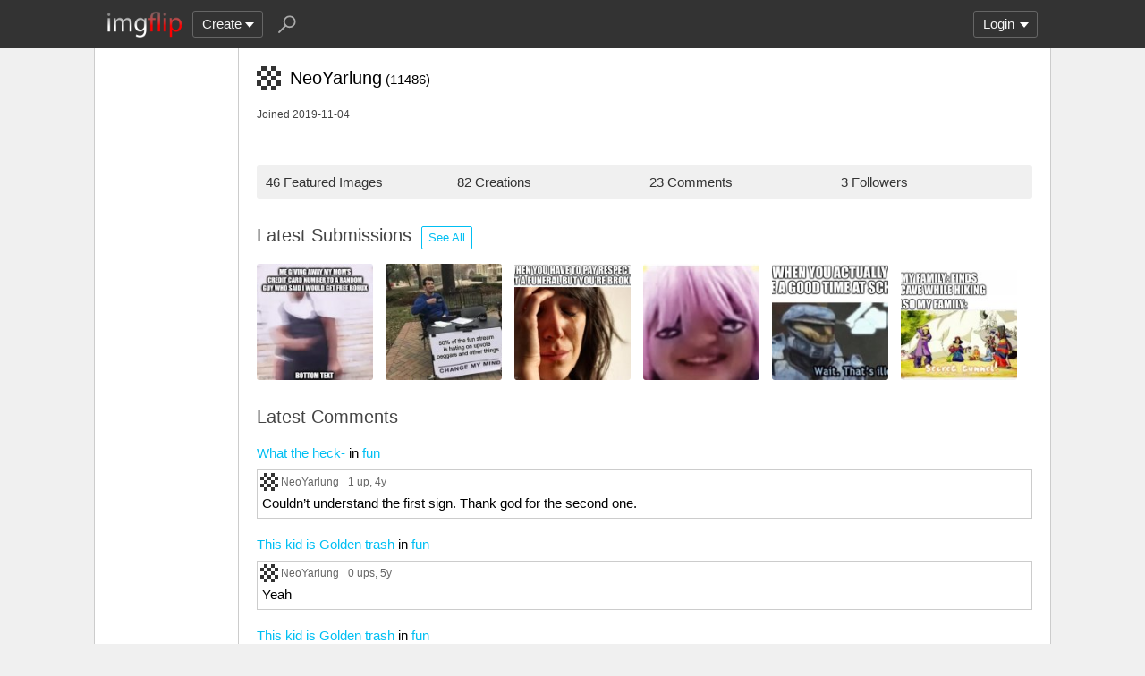

--- FILE ---
content_type: text/html; charset=utf-8
request_url: https://imgflip.com/user/NeoYarlung
body_size: 4150
content:
<!DOCTYPE html>

<head>

<meta http-equiv="Content-Type" content="text/html; charset=utf-8"/>
<meta name="viewport" content="width=device-width, initial-scale=1">

<script>
a=new XMLHttpRequest();
a.onload=function(){I=JSON.parse(this.responseText);if(window.initData)initData();};
a.open('get','/ajax_get_le_data',true);
a.send();
</script>

<script async src="https://www.googletagmanager.com/gtag/js?id=G-DCRTFFEBRL"></script>
<script>
	window.dataLayer = window.dataLayer || [];
	function gtag(){dataLayer.push(arguments);}
	gtag('js', new Date());
	gtag('config', 'G-DCRTFFEBRL');
	gtag('set', 'user_properties', {
		app_type: (typeof window.matchMedia !== 'undefined' && window.matchMedia('(display-mode: standalone)').matches) ? 'standalone' : 'web'
	});
	gtag('config', 'G-X8YQQMPY4Q', {send_page_view: false});
	window._pwGA4PageviewId = ''.concat(Date.now());
	gtag('event', 'ramp_js', {
		send_to: 'G-X8YQQMPY4Q',
		pageview_id: window._pwGA4PageviewId
	});
</script>
<script>
version=1431;
spriteNum=4984;
IMAGE_DOMAIN='//i.imgflip.com/';
mm=0;
</script>

<style>
.i-banner{width:320px;height:50px;display:block;margin:0 auto;overflow:hidden;}
@media(min-width:500px){.i-banner{width:468px;height:60px;}}
@media(min-width:760px){.i-banner{width:728px;height:90px;}}
</style>
<link rel="icon" href="/favicon.ico?b"/>
<link rel="icon" sizes="96x96" href="/imgflip-icon-96.png"/>
<link rel="icon" sizes="180x180" href="/apple-touch-icon.png?c"/>
<link rel="apple-touch-icon" href="/apple-touch-icon.png?c"/>
<meta name="apple-mobile-web-app-capable" content="yes">
<meta name="apple-mobile-web-app-status-bar-style" content="black">
<meta name="apple-mobile-web-app-title" content="Imgflip">
<meta name="theme-color" content="#333"/>
<link rel="manifest" href="/manifest.json">
<link rel='stylesheet' href='//s.imgflip.com/v1431/style.css' media='screen'/>
<title>NeoYarlung's Profile - Imgflip</title>
<meta name="description" content="User NeoYarlung on Imgflip. See their 46 featured images, 23 comments, and other activity."/>
<link rel='stylesheet' href='//s.imgflip.com/v1431/flip.css' media='screen'/><link rel='stylesheet' href='//s.imgflip.com/v1431/user_pages.css' media='screen'/>

</head>

<body class="fixed-header">
<script>
	var dm = document.cookie.match(/(^|;\s?)dm=([^;]+)/);
	dm = dm ? dm[2] : '';
	if (dm === '1' || (dm === '' && window.matchMedia && window.matchMedia('(prefers-color-scheme: dark)').matches)) {
		document.body.className += ' darkmode';
	}
</script>

<div id="panel-back">

	<div id="panel">
		<div id="nt-nots-mini" class="darkmode"></div>
		<a class="nav" href="/">
			<img id="logo" alt="Imgflip Logo" src="/imgflip_white_96.png">
			<img id="logo-icon" alt="Imgflip Logo Icon" src="/imgflip-icon-transparent-192.svg">
		</a>

		<div class="nav menu-wrap" id="nav-make">
			<div id="nav-make-inner" class="menu-btn nosel down-arrow">Create</div>
			<div id="make-list" class="menu">
				<a class="make-item" href="/memegenerator" title="Meme Generator">
					<svg width=30 height=30 class="make-icon make-icon-meme">
						<g transform="scale(.3)">
							<path d="M 20 0 l 30 50 l -50 -10 l 0 -40 z"/>
							<path d="M 60 0 l 40 0 l -50 50 z"/>
							<path d="M 100 60 l 0 40 l -20 0 l -30 -50 z"/>
							<path d="M 40 100 l -40 0 l 50 -50 z"/>
						</g>
					</svg>
					Make a Meme
				</a>
				<a class="make-item" href="/gif-maker" title="Animated GIF Maker (from video, youtube, images, etc.)">
					<svg class="make-icon make-icon-gif">
						<g transform="scale(.3)">
							<rect width=66 height=66 x=31 y=3 />
							<rect width=66 height=66 x=17 y=17 />
							<rect width=66 height=66 x=3 y=31 />
							<path d="M 24 50 l 25 14 l -25 14 z"/>
						</g>
					</svg>
					Make a GIF or Short Video
				</a>
				<a class="make-item" href="/memetemplates" title="Popular Blank Meme Templates">
					<div class="make-icon make-icon-meme-templates"></div>
					Meme Templates
				</a>
				<a class="make-item" href="/gif-templates" title="Popular Blank GIF Templates">
					<svg class="make-icon make-icon-gif-templates" viewBox="0 0 30 30">
						<g transform="scale(.3)">
							<path d="M 35 30 l 34 20 l -34 20 z"/>
						</g>
					</svg>
					GIF Templates
				</a>
			</div>
		</div>

		<div class="nav menu-wrap" id="u-menu-wrap">
			<div id="u-menu-btn" class="menu-btn nosel down-arrow">
				<span id="u-long"></span>
			</div>
			<div id="u-menu" class="menu"></div>
		</div>

		<div id="nt-count" class="display-none"></div>

		<svg width=30 height=30 id="panel-search-icon" class="s-icon" viewBox="0 0 100 100">
			<path d="M 20 80 l 25 -25"/>
			<circle r=20 cx=59 cy=41 />
		</svg>

		<div class="clear"></div>
	</div>

	<div id="panel-search-back" class="hidden">
		<div id="panel-search">
			<form class="s-form" action="/search" method="get">
				<input id="panel-search-input" name="q" type="text" placeholder="Search memes, gifs, tags, users" autocomplete="off" autocapitalize="off" autocorrect="off"/>
			</form>
			<button type="button" class="s-submit l but">
				<svg width=26 height=26 class="s-icon" viewBox="0 0 100 100">
					<path d="M 20 80 l 25 -25"/>
					<circle r=20 cx=59 cy=41 />
				</svg>
			</button>
		</div>
	</div>

	<div id="panel-offline-msg" class="display-none"></div>
</div>

<div id="page" class="clearfix">

	
<div id="user-panel">
	</div>

	<div id="user-page" class="clearfix">
		<div id="user-title">
			<div class="ico ico-custom ico-size-25"><div class="ico-pixel ico-color-0"></div><div class="ico-pixel ico-color-1"></div><div class="ico-pixel ico-color-0"></div><div class="ico-pixel ico-color-1"></div><div class="ico-pixel ico-color-0"></div><div class="ico-pixel ico-color-1"></div><div class="ico-pixel ico-color-0"></div><div class="ico-pixel ico-color-1"></div><div class="ico-pixel ico-color-0"></div><div class="ico-pixel ico-color-1"></div><div class="ico-pixel ico-color-0"></div><div class="ico-pixel ico-color-1"></div><div class="ico-pixel ico-color-0"></div><div class="ico-pixel ico-color-1"></div><div class="ico-pixel ico-color-0"></div><div class="ico-pixel ico-color-1"></div><div class="ico-pixel ico-color-0"></div><div class="ico-pixel ico-color-1"></div><div class="ico-pixel ico-color-0"></div><div class="ico-pixel ico-color-1"></div><div class="ico-pixel ico-color-0"></div><div class="ico-pixel ico-color-1"></div><div class="ico-pixel ico-color-0"></div><div class="ico-pixel ico-color-1"></div><div class="ico-pixel ico-color-0"></div></div><span id="user-title-text"><span class="u-username">NeoYarlung</span>
				<span id="user-points">(11486)</span>
			</span>
		</div>

						
		<div id="user-joined">Joined 2019-11-04</div>

		
		<div id="user-tagline"></div>

		<div class="user-stats">
			<div class="user-stat">46 Featured Images</div
			><div class="user-stat">82 Creations</div
			><div class="user-stat">23 Comments</div
						><div class="user-stat">3 Followers</div
					></div>

				<div class="user-imgs-wrap">
			<h2>Latest Submissions
				<a class="lb sml but user-see-all-btn" href="/all/user-images/NeoYarlung">See All</a>
							</h2>
			<div class="user-imgs">
			<a href='/gif/67h2s1'><img class='user-img' src='//i.imgflip.com/2/67h2s1.jpg'/></a><a href='/i/63kew6'><img class='user-img' src='//i.imgflip.com/2/63kew6.jpg'/></a><a href='/i/5zh6ln'><img class='user-img' src='//i.imgflip.com/2/5zh6ln.jpg'/></a><a href='/i/5vbvrb'><img class='user-img' src='//i.imgflip.com/2/5vbvrb.jpg'/></a><a href='/i/5kxcpl'><img class='user-img' src='//i.imgflip.com/2/5kxcpl.jpg'/></a><a href='/i/57m168'><img class='user-img' src='//i.imgflip.com/2/57m168.jpg'/></a>			</div>
		</div>
		
		
		
		
		<div id="user-comments">
			<h2>
				Latest Comments
							</h2>
			
			<div class='user-com'>
				<a href='/i/5z3ees#com16363593'>What the heck-</a> in <a href='/m/fun'>fun</a>
				<div id='com16363593' data-uid='2269322' class='com'><div class='c-vote'><button type='button' class='c-up -up l but'></button><button type='button' class='c-down -down l but'></button></div><div class='c-right'><button type='button' class='c-reply a'>reply</button><div class='c-title'><div class="ico ico-custom ico-size-25"><div class="ico-pixel ico-color-0"></div><div class="ico-pixel ico-color-1"></div><div class="ico-pixel ico-color-0"></div><div class="ico-pixel ico-color-1"></div><div class="ico-pixel ico-color-0"></div><div class="ico-pixel ico-color-1"></div><div class="ico-pixel ico-color-0"></div><div class="ico-pixel ico-color-1"></div><div class="ico-pixel ico-color-0"></div><div class="ico-pixel ico-color-1"></div><div class="ico-pixel ico-color-0"></div><div class="ico-pixel ico-color-1"></div><div class="ico-pixel ico-color-0"></div><div class="ico-pixel ico-color-1"></div><div class="ico-pixel ico-color-0"></div><div class="ico-pixel ico-color-1"></div><div class="ico-pixel ico-color-0"></div><div class="ico-pixel ico-color-1"></div><div class="ico-pixel ico-color-0"></div><div class="ico-pixel ico-color-1"></div><div class="ico-pixel ico-color-0"></div><div class="ico-pixel ico-color-1"></div><div class="ico-pixel ico-color-0"></div><div class="ico-pixel ico-color-1"></div><div class="ico-pixel ico-color-0"></div></div><a href='/user/NeoYarlung' class='u-username'>NeoYarlung</a></div><div class='c-stats'><span class='c-points'>1 up</span>, 4y</div><div class='c-text'><div class='c-textonly'>Couldn’t understand the first sign. Thank god for the second one.</div></div></div></div>
			</div>
			<div class='user-com'>
				<a href='/i/4mltdz#com7192951'>This kid is Golden trash</a> in <a href='/m/fun'>fun</a>
				<div id='com7192951' data-uid='2269322' class='com'><div class='c-vote'><button type='button' class='c-up -up l but'></button><button type='button' class='c-down -down l but'></button></div><div class='c-right'><button type='button' class='c-reply a'>reply</button><div class='c-title'><div class="ico ico-custom ico-size-25"><div class="ico-pixel ico-color-0"></div><div class="ico-pixel ico-color-1"></div><div class="ico-pixel ico-color-0"></div><div class="ico-pixel ico-color-1"></div><div class="ico-pixel ico-color-0"></div><div class="ico-pixel ico-color-1"></div><div class="ico-pixel ico-color-0"></div><div class="ico-pixel ico-color-1"></div><div class="ico-pixel ico-color-0"></div><div class="ico-pixel ico-color-1"></div><div class="ico-pixel ico-color-0"></div><div class="ico-pixel ico-color-1"></div><div class="ico-pixel ico-color-0"></div><div class="ico-pixel ico-color-1"></div><div class="ico-pixel ico-color-0"></div><div class="ico-pixel ico-color-1"></div><div class="ico-pixel ico-color-0"></div><div class="ico-pixel ico-color-1"></div><div class="ico-pixel ico-color-0"></div><div class="ico-pixel ico-color-1"></div><div class="ico-pixel ico-color-0"></div><div class="ico-pixel ico-color-1"></div><div class="ico-pixel ico-color-0"></div><div class="ico-pixel ico-color-1"></div><div class="ico-pixel ico-color-0"></div></div><a href='/user/NeoYarlung' class='u-username'>NeoYarlung</a></div><div class='c-stats'><span class='c-points'>0 ups</span>, 5y</div><div class='c-text'><div class='c-textonly'>Yeah</div></div></div></div>
			</div>
			<div class='user-com'>
				<a href='/i/4mltdz#com7188485'>This kid is Golden trash</a> in <a href='/m/fun'>fun</a>
				<div id='com7188485' data-uid='2269322' class='com'><div class='c-vote'><button type='button' class='c-up -up l but'></button><button type='button' class='c-down -down l but'></button></div><div class='c-right'><button type='button' class='c-reply a'>reply</button><div class='c-title'><div class="ico ico-custom ico-size-25"><div class="ico-pixel ico-color-0"></div><div class="ico-pixel ico-color-1"></div><div class="ico-pixel ico-color-0"></div><div class="ico-pixel ico-color-1"></div><div class="ico-pixel ico-color-0"></div><div class="ico-pixel ico-color-1"></div><div class="ico-pixel ico-color-0"></div><div class="ico-pixel ico-color-1"></div><div class="ico-pixel ico-color-0"></div><div class="ico-pixel ico-color-1"></div><div class="ico-pixel ico-color-0"></div><div class="ico-pixel ico-color-1"></div><div class="ico-pixel ico-color-0"></div><div class="ico-pixel ico-color-1"></div><div class="ico-pixel ico-color-0"></div><div class="ico-pixel ico-color-1"></div><div class="ico-pixel ico-color-0"></div><div class="ico-pixel ico-color-1"></div><div class="ico-pixel ico-color-0"></div><div class="ico-pixel ico-color-1"></div><div class="ico-pixel ico-color-0"></div><div class="ico-pixel ico-color-1"></div><div class="ico-pixel ico-color-0"></div><div class="ico-pixel ico-color-1"></div><div class="ico-pixel ico-color-0"></div></div><a href='/user/NeoYarlung' class='u-username'>NeoYarlung</a></div><div class='c-stats'><span class='c-points'>0 ups</span>, 5y</div><div class='c-text'><div class='c-textonly'>Top their garbage</div></div></div></div>
			</div>
			<div class='user-com'>
				<a href='/i/4lck7k#com6904478'>Wheeze</a> in <a href='/m/fun'>fun</a>
				<div id='com6904478' data-uid='2269322' class='com'><div class='c-vote'><button type='button' class='c-up -up l but'></button><button type='button' class='c-down -down l but'></button></div><div class='c-right'><button type='button' class='c-reply a'>reply</button><div class='c-title'><div class="ico ico-custom ico-size-25"><div class="ico-pixel ico-color-0"></div><div class="ico-pixel ico-color-1"></div><div class="ico-pixel ico-color-0"></div><div class="ico-pixel ico-color-1"></div><div class="ico-pixel ico-color-0"></div><div class="ico-pixel ico-color-1"></div><div class="ico-pixel ico-color-0"></div><div class="ico-pixel ico-color-1"></div><div class="ico-pixel ico-color-0"></div><div class="ico-pixel ico-color-1"></div><div class="ico-pixel ico-color-0"></div><div class="ico-pixel ico-color-1"></div><div class="ico-pixel ico-color-0"></div><div class="ico-pixel ico-color-1"></div><div class="ico-pixel ico-color-0"></div><div class="ico-pixel ico-color-1"></div><div class="ico-pixel ico-color-0"></div><div class="ico-pixel ico-color-1"></div><div class="ico-pixel ico-color-0"></div><div class="ico-pixel ico-color-1"></div><div class="ico-pixel ico-color-0"></div><div class="ico-pixel ico-color-1"></div><div class="ico-pixel ico-color-0"></div><div class="ico-pixel ico-color-1"></div><div class="ico-pixel ico-color-0"></div></div><a href='/user/NeoYarlung' title='Image Owner' class='c-img-owner u-username'>NeoYarlung</a></div><div class='c-stats'><span class='c-points'>0 ups</span>, 5y</div><div class='c-text'><div class='c-textonly'>Just adding comments to feel special</div></div></div></div>
			</div>
			<div class='user-com'>
				<a href='/i/4lck7k#com6904467'>Wheeze</a> in <a href='/m/fun'>fun</a>
				<div id='com6904467' data-uid='2269322' class='com'><div class='c-vote'><button type='button' class='c-up -up l but'></button><button type='button' class='c-down -down l but'></button></div><div class='c-right'><button type='button' class='c-reply a'>reply</button><div class='c-title'><div class="ico ico-custom ico-size-25"><div class="ico-pixel ico-color-0"></div><div class="ico-pixel ico-color-1"></div><div class="ico-pixel ico-color-0"></div><div class="ico-pixel ico-color-1"></div><div class="ico-pixel ico-color-0"></div><div class="ico-pixel ico-color-1"></div><div class="ico-pixel ico-color-0"></div><div class="ico-pixel ico-color-1"></div><div class="ico-pixel ico-color-0"></div><div class="ico-pixel ico-color-1"></div><div class="ico-pixel ico-color-0"></div><div class="ico-pixel ico-color-1"></div><div class="ico-pixel ico-color-0"></div><div class="ico-pixel ico-color-1"></div><div class="ico-pixel ico-color-0"></div><div class="ico-pixel ico-color-1"></div><div class="ico-pixel ico-color-0"></div><div class="ico-pixel ico-color-1"></div><div class="ico-pixel ico-color-0"></div><div class="ico-pixel ico-color-1"></div><div class="ico-pixel ico-color-0"></div><div class="ico-pixel ico-color-1"></div><div class="ico-pixel ico-color-0"></div><div class="ico-pixel ico-color-1"></div><div class="ico-pixel ico-color-0"></div></div><a href='/user/NeoYarlung' title='Image Owner' class='c-img-owner u-username'>NeoYarlung</a></div><div class='c-stats'><span class='c-points'>0 ups</span>, 5y</div><div class='c-text'><div class='c-textonly'>.</div></div></div></div>
			</div>		</div>
	</div>
</div>

<div id="footer">
	<div id="footer-nav">
		<a href="/pro?from=footer">Imgflip Pro</a>
		<a href="/gif-maker">GIF Maker</a>
		<a href="/memegenerator">Meme Generator</a>
		<a href="/memetemplates">Blank Meme Templates</a>
		<a href="/gif-templates">GIF Templates</a>
		<a href="/chart-maker">Chart Maker</a>
		<a href="/demotivational-maker">Demotivational Maker</a>
		<a href="/image-resizer">Image Resizer</a>
		<a href="/about">About</a>
		<a href="/privacy">Privacy</a>
		<a href="/terms">Terms</a>
		<a href="/api">API</a>
		<a href="/slack">Slack App</a>
		<a href="/request_removal">Request Image Removal</a>
		<span id="do-not-sell-btn" class="qc-ccpa-persistent-link"></span>
	</div>
	<div id="findUs">
		<a id="on-fb" href="https://www.facebook.com/imgflip">Facebook</a>
		<a id="on-tw" href="https://twitter.com/imgflip">Twitter</a>
		<a id="on-android" href="https://play.google.com/store/apps/details?id=com.imgflip.twa">Android App</a>
		<a id="on-chrome" href="https://chrome.google.com/webstore/detail/imgflip-quick-create/ipdbhnffahpohpdkcelabahpmlheidff">Chrome Extension</a>
	</div>
	<div id="footline">
		Empowering creativity on teh interwebz
		<br/>Imgflip LLC 2026		<br/><a id="hiring-link" href="/careers">Are you a web developer?</a>
	</div>

	</div>

<script src="https://s.imgflip.com/jq.js"></script>

<script crossorigin='anonymous' src='//s.imgflip.com/v1431/common.js'></script>
<script>
	$d.on('click', '.more-toggle', function() {
		var $btn = $(this);
		var moreText = $btn.data('text');
		$btn.parent().find(moreText ? '.more-shown' : '.more-hidden').toggleClass('more-shown', !moreText).toggleClass('more-hidden', moreText);
		$btn.data('text', moreText ? '' : $btn.text());
		$btn.text(moreText || 'Show Less');
	});
	$d.on('click', '.user-follow-btn,.user-unfollow-btn', function() {
		var $btn = $(this);
		var isFollow = $btn.hasClass('user-follow-btn');
		$btn.addClass('disabled');
		$.ajax({
			url: '/ajax_follow_user',
			type: 'post',
			dataType: 'json',
			data: {uid: 2269322, follow: isFollow ? 1 : 0},
			success: function(result) {
				if (result.error) {
					error_dialog(result.error);
				} else {
					$btn.siblings('.user-follow-btn,.user-unfollow-btn').removeClass('display-none');
					$btn.addClass('display-none');
				}
			},
			complete: function() {
				$btn.removeClass('disabled');
			}
		});
	});
	$d.on('click', '.user-block-btn,.user-unblock-btn', function() {
		var $btn = $(this);
		var isBlock = $btn.hasClass('user-block-btn');
		$btn.addClass('disabled');
		$.ajax({
			url: '/ajax_block_user',
			type: 'post',
			dataType: 'json',
			data: {uid: 2269322, block: isBlock ? 1 : 0},
			success: function(result) {
				if (result.error) {
					error_dialog(result.error);
				} else {
					$btn.siblings('.user-block-btn,.user-unblock-btn').removeClass('display-none');
					$btn.addClass('display-none');
					if (isBlock) {
						DLG('User Blocked', 'You will no longer see this user\'s submissions or receive notifications' +
							' from them, and their comments will be hidden by default');
					} else {
						MSG('User Unblocked', 'green');
					}
				}
			},
			complete: function() {
				$btn.removeClass('disabled');
			}
		});
	});
</script>

<script defer src="https://static.cloudflareinsights.com/beacon.min.js/vcd15cbe7772f49c399c6a5babf22c1241717689176015" integrity="sha512-ZpsOmlRQV6y907TI0dKBHq9Md29nnaEIPlkf84rnaERnq6zvWvPUqr2ft8M1aS28oN72PdrCzSjY4U6VaAw1EQ==" data-cf-beacon='{"rayId":"9c7705207e2d983d","version":"2025.9.1","serverTiming":{"name":{"cfExtPri":true,"cfEdge":true,"cfOrigin":true,"cfL4":true,"cfSpeedBrain":true,"cfCacheStatus":true}},"token":"536a0d68222b4b1eb170795691f8cec4","b":1}' crossorigin="anonymous"></script>
</body>

--- FILE ---
content_type: text/css
request_url: https://s.imgflip.com/v1431/style.css
body_size: 12356
content:

/*
 Standard colors:
  - background: #fff
  - borders: #ccc
  - hover link background: #eee
  - shapes: #aaa
  - text color: #000 (often varies to 333/444, normalize?)

 Darkmode colors:
  - background: #333
  - borders: #666
  - hover link background: #222
  - shapes: #777
  - text color: #ccc
 */

/**BASIC HTML**/
body {
	width: 100%;
	margin: 0;
	padding: 0;
	color: #000;
	font: 15px helvetica, arial;
	background: #f0f0f0;
	position: relative;
	-webkit-tap-highlight-color: rgba(0, 0, 0, 0);
}
body.fixed-header {
	padding-top: 54px;
}
body.darkmode {
	background: #111;
	color: #ccc;
}
h1 {
	font: 300 1.6em helvetica, arial;
	text-align: left;
	margin: 0;
	padding: 30px 0 10px;
}
h2 {
	font-size: 1.3em;
	font-weight: 300;
	text-align: left;
	margin: .5em 0;
	color: #444;
}
.darkmode h2 {
	color: #ccc;
}
h3 {
	font-size: 1.3em;
	font-weight: 300;
	text-align: center;
	margin: .5em 0;
}
h4 {
	font-size: 1.3em;
	font-weight: 300;
	text-align: center;
	margin: 20px 0;
}
a {
	color: #00bff3;
	text-decoration: none;
	outline: none;
}
a:hover {
	text-decoration: underline;
}
a:focus-visible,
.a:focus-visible {
	box-shadow: 0 0 0 2px rgba(0, 191, 243, 0.3);
}
p {
	margin: .5em 0;
}
small {
	font-size: .7em;
}
input, textarea {
	font: 16px helvetica, arial;
	margin: 0;
	border-radius: 0;
	box-sizing: border-box;
	-moz-box-sizing: border-box;
	-webkit-box-sizing: border-box;
}
textarea {
	height: 0;
	min-height: 3em;
	width: 400px;
	max-width: 100%;
	border: 1px solid #ccc;
	background: #fff;
	padding: 4px 8px;
	overflow: hidden;
	-webkit-appearance: none; /* prevent inset shadow */
}
input:-moz-placeholder, textarea:-moz-placeholder {
	color: #999;
}
input[type="text"],
input[type="search"],
input[type="password"],
input[type="number"],
input[type="url"],
input[type="email"] {
	width: 210px;
	max-width: 100%;
	height: 32px;
	line-height: 22px;
	padding: 4px 8px;
	border: 1px solid #ccc;
	background: #fff;
	color: #000;
	-webkit-appearance: none; /* prevent ios safari from forcing inset shadow and border-radius */
}
.darkmode textarea,
.darkmode input[type="text"],
.darkmode input[type="search"],
.darkmode input[type="password"],
.darkmode input[type="number"],
.darkmode input[type="url"],
.darkmode input[type="email"] {
	border-color: #666;
	background: #222;
	color: #fff; /* make it pop a bit compared to default light page text so it's obviously editable */
}
input[type="submit"] {
	-webkit-appearance: none; /* prevent ios safari from forcing gradient, shadow, border-radius */
}
input[type="text"]:focus,
input[type="search"]:focus,
input[type="password"]:focus,
input[type="number"]:focus,
input[type="url"]:focus,
input[type="email"]:focus,
textarea:focus {
	outline: none;
	border-color: #00bff3;
}
input[type="text"]:disabled,
input[type="search"]:disabled,
input[type="password"]:disabled,
input[type="number"]:disabled,
input[type="url"]:disabled,
input[type="email"]:disabled,
textarea:disabled {
	opacity: 0.5;
}
img {
	border: none;
}
li {
	margin-left: 10px;
}
iframe {
	border: none;
}
/* remove default browser button styles */
button {
	font: inherit;
	color: inherit;
	border: none;
	padding: 0;
	margin: 0;
	background: none;
	cursor: pointer;
}
button:focus {
	outline: none;
}

/**GLOBAL STUFF**/
.select {
	display: inline-block;
	vertical-align: middle;
	position: relative;
	height: 30px;
	line-height: 30px;
	min-width: 44px; /* make sure at least 10px of text is displayed always, since padding accounts for 34px */
	background: #fff;
	border: 1px solid #ccc;
	border-radius: 3px;
	overflow: hidden;
}
.darkmode .select {
	border-color: #666;
	background: #333;
}
.select:hover {
	border-color: #999;
}
.select:focus-within {
	border-color: #00bff3;
}
.select:after {
	position: absolute;
	content: ' ';
	width: 0;
	height: 0;
	top: 50%;
	margin-top: -2px; /* 1 pixel below vertically centered because it looks cleaner */
	right: 9px;
	border: solid transparent;
	border-width: 6px 5px;
	border-top-color: #333;
	pointer-events: none;
}
.darkmode .select:after {
	border-top-color: #ccc;
}
.select select {
	font-size: 13px;
	line-height: 30px;
	box-shadow: none;
	border: none;
	border-radius: 0;
	background: transparent;
	color: #333;
	height: 100%;
	width: 100%;
	cursor: pointer;
	outline: none;
	padding: 0 24px 0 10px;
	vertical-align: top;
	-moz-appearance: none;
	-webkit-appearance: none;
}
.darkmode .select select {
	color: #ccc;
}
/* Disable ugly ass outline on firefox */
.select select:-moz-focusring {
	color: transparent;
	text-shadow: 0 0 0 #000;
}
/* Disable default arrow on IE 11+ */
.select select::-ms-expand {
	display: none;
}
.select.sml {
	height: 24px;
	line-height: 24px;
	border-radius: 2px;
}
.select.sml select {
	line-height: 24px;
}

.down-arrow {
	position: relative;
	padding-right: 23px;
}
.down-arrow:after {
	position: absolute;
	content: ' ';
	width: 0;
	height: 0;
	top: 50%;
	margin-top: -2px; /* 1 pixel below vertically centered because it looks cleaner */
	right: 9px;
	border: solid transparent;
	border-width: 6px 5px;
	border-top-color: #333;
	pointer-events: none;
}
.darkmode .down-arrow:after {
	border-top-color: #ccc;
}

.a {
	color: #00bff3;
	cursor: pointer;
}
.a:hover {
	text-decoration: underline;
}
.a.down-arrow:after {
	border-top-color: #00bff3;
}
.file-input {
	position: absolute;
	right: 0;
	top: 0;
	font-family: helvetica, arial;
	font-size: 118px;
	margin: 0;
	padding: 0;
	cursor: pointer;
	opacity: 0;
}
.file-button {
	position: relative;
	overflow: hidden;
	direction: ltr;
}
.file-button.but:focus-within {
	border-color: #00bff3;
}
.feedback-wrap {
	padding: 20px;
	width: 600px;
	max-width: 100%;
	box-sizing: border-box;
	-moz-box-sizing: border-box;
	-webkit-box-sizing: border-box;
}
.feedback-title {
	font-size: 20px;
}
.feedback-intro {
	margin: 20px 0;
}
.feedback-text {
	display: block;
	width: 100%;
	margin-bottom: 20px;
}
.nosel {
	user-select: none;
	-webkit-user-select: none;
	-moz-user-select: none;
	-ms-user-select: none;
}
.ibox, .login-box {
	background: #fff;
	border: 1px solid #ccc;
	padding: 19px;
	border-radius: 3px;
}
.darkmode .ibox,
.darkmode .login-box {
	border-color: #666;
	background: #333;
}
.shadow {
	box-shadow: 0 0 3px #ccc;
}
.darkmode .shadow {
	box-shadow: 0 0 3px #666;
}
.tip {
	display: none;
	position: fixed;
	width: 280px;
	z-index: 99;
	font-size: 14px;
	line-height: 20px;
	padding: 5px 10px;
	border: 1px solid #ccc;
	background: #fff;
	border-radius: 3px;
	box-shadow: 0 0 3px #ccc;
}
.darkmode .tip {
	border-color: #666;
	background: #333;
	box-shadow: 0 0 3px #666;
}
.clearfix:after, .c-text:after {
	visibility: hidden;
	display: block;
	content: "";
	clear: both;
	height: 0;
}
div.clear {
	clear: both;
	margin: 0;
	padding: 0;
	height: 0;
	line-height: 0;
	font-size: 0;
}
#page {
	width: 1070px;
	min-height: 600px;
	max-width: 100%;
	padding: 0 5px;
	margin: 0 auto;
	box-sizing: border-box;
	-webkit-box-sizing: border-box;
	-moz-box-sizing: border-box;
}
.fl {
	float: left;
}
.fr {
	float: right;
}
.rsaquo {
	font-size: 1.3em;
}
.c-text img:hover, .magnify:hover {
	cursor: pointer;
	cursor: zoom-in;
	cursor: -webkit-zoom-in;
}
.force-show {
	display: block !important;
}
.display-none {
	display: none !important;
}
@media (min-width: 900px) {
	.mobile-only {
		display: none;
	}
}
/* verdana better differentiates lowercase l and capital I */
.u-username {
	font-size: 0.9em;
	font-family: verdana, helvetica, arial;
}
.x-svg {
	width: 100%;
	height: 100%;
	cursor: pointer;
}
.x-svg path {
	stroke: #aaa;
	stroke-width: 1;
	stroke-linecap: round;
	fill: none;
}
.darkmode .x-svg path {
	stroke: #777;
}
svg.x-svg:hover path {
	stroke: #f44;
}
.sparkle-svg {
	width: 14px;
	height: 14px;
	margin-right: 3px;
	fill: #00bff3;
}
.dot-sep {
	display: inline;
	color: #ccc;
}
.darkmode .dot-sep {
	color: #666;
}

.check-wrap {
	display: inline-block;
	padding: 3px 0 3px 23px;
	line-height: 24px;
	cursor: pointer;
	color: #333;
	user-select: none;
	white-space: nowrap; /* otherwise safari bug adds extra newline inside inline blocks. overridden in .check-text */
	position: relative;
	-webkit-user-select: none;
	-moz-user-select: none;
	-ms-user-select: none;
}
.darkmode .check-wrap {
	color: #ccc;
}
.check-wrap.disabled {
	opacity: 0.5;
	pointer-events: none;
}
.check-wrap > svg {
	position: absolute;
	top: 6px;
	left: 0;
	width: 16px;
	height: 16px;
	border: 1px solid #ccc;
	background: #fff;
}
.check-wrap.radio:before {
	content: '';
	position: absolute;
	left: 0;
	top: 5px;
	width: 16px;
	height: 16px;
	border-radius: 10px;
	border: 1px solid #ccc;
	background: #fff;
}
.darkmode .check-wrap > svg,
.darkmode .check-wrap.radio:before {
	border-color: #666;
	background: #222;
}
.check-wrap:focus-visible > svg,
.check-wrap.radio:focus-visible:before {
	box-shadow: 0 0 0 2px rgba(0, 191, 243, 0.3);
}
.check-wrap > svg path {
	stroke: none;
	stroke-linecap: round;
	stroke-linejoin: round;
	fill: none;
}
.check-wrap.checked > svg path {
	stroke: #999;
}
.check-red.checked {
	color: #f44;
}
.check-red.checked > svg path {
	stroke: #f44;
}
.check-red.checked > svg {
	border-color: #f44;
}
.check-wrap.radio.checked:after {
	content: '';
	position: absolute;
	left: 3px;
	top: 8px;
	width: 12px;
	height: 12px;
	border-radius: 6px;
	background: #999;
}
.check-text {
	display: inline-block;
	white-space: normal;
	text-align: left; /* override button default */
}

.toggle {
	display: inline-flex;
	border: 1px solid #666;
	border-radius: 20px;
	padding: 2px;
	height: 32px;
	box-sizing: border-box;
	background: #222;
}
.toggle-opt {
	padding: 4px 8px;
	font-size: 0.8em;
	border-radius: 20px;
	flex-basis: 50%;
}
.toggle-opt.selected {
	background: #666;
}
.toggle-opt svg {
	width: 16px;
	height: 16px;
	fill: currentColor;
}

.form-label {
	margin: 15px 0 5px;
}
.form-btns {
	display: flex;
	margin: 20px 0 0;
}
.form-btns.full-width .but {
	width: 100%;
}
.form-btns.space-between {
	justify-content: space-between;
}
.form-subtitle {
	font-size: 0.8em;
	color: #666;
	margin: 3px 0;
}
.darkmode .form-subtitle {
	color: #999;
}

.survey-ask {
	text-align: center;
	margin: 30px 0;
}
.survey-popup {
	max-width: 320px;
	padding: 20px;
}
.survey-popup .radio {
	width: 100%;
	text-align: left;
}

.admin-table {
	border-collapse: collapse;
	background: #fff;
}
.darkmode .admin-table {
	background: #333;
}
.admin-table th {
	text-align: left;
	border-bottom: 1px solid #ccc;
	font-weight: 300;
}
.admin-table.sortable th {
	cursor: pointer;
}
.darkmode .admin-table th {
	border-color: #666;
}
.admin-table th, .admin-table td {
	padding: 5px 10px 5px 5px;
}
.admin-table tr:nth-child(even) td {
	background: #f2f2f2;
}
.darkmode .admin-table tr:nth-child(even) td {
	background: #222;
}

.ad {
	overflow: hidden; /* in case adsense is bad and puts the wrong sized ad in the slot */
}
.banner-ad {
	text-align: center;
	overflow: hidden;
	min-height: 50px;
	max-height: 90px; /* ensure synced with adCode() function sizes */
	position: relative;
	z-index: 1; /* prevent ad from being on top of menus and things */
}
@media (min-width: 728px) {
	.banner-ad {
		height: 90px; /* avoid page jumping if screen is big enough for 728x90 ads */
	}
}


/*** Paused GIFs with play button! ***/

.pause-gif {
	position: relative;
	cursor: pointer;
}
.pause-wrap {
	position: relative;
}
.pause-gif a:after, .pause-gif .pause-wrap:after {
	position: absolute;
	content: ' ';
	top: 50%;
	left: 50%;
	margin-left: -8px;
	margin-top: -16px;
	border: 16px solid transparent;
	border-left-color: #00bff3;
	border-left-width: 24px;
	z-index: 1;
	pointer-events: none; /* required to allow user tap to trigger video.play() */
}
.pause-gif a:before, .pause-gif .pause-wrap:before {
	position: absolute;
	content: ' ';
	top: 50%;
	left: 50%;
	margin-left: -30px;
	margin-top: -30px;
	width: 60px;
	height: 60px;
	background: #333;
	border-radius: 30px;
	z-index: 1;
	pointer-events: none; /* required to allow user tap to trigger video.play() */
}
.darkmode .pause-gif a:before,
.darkmode .pause-gif .pause-wrap:before {
	border: 1px solid #00bff3;
	box-sizing: border-box;
}
.pause-gif img, .pause-gif video {
	opacity: 0.5;
}


/*** PANEL ***/

#panel {
	position: relative;
	max-width: 1060px;
	margin: 0 auto;
	color: #f5f5f5;
}
#panel-back {
	position: relative;
	z-index: 9;
	width: 100%;
	background: #333;
}
.fixed-header #panel-back {
	position: fixed;
	top: 0;
	left: 0;
}
.darkmode #panel-back {
	border-bottom: 1px solid #666;
}
#panel-offline-msg {
	background: #fff7f0;
	border-bottom: 1px solid #f70;
	padding: 5px;
	font-size: 13px;
	text-align: center;
	color: #000;
}
#panel-search-icon {
	margin: 12px 0 12px 5px;
	float: left;
	cursor: pointer;
}
.s-icon path {
	stroke-width: 6;
	stroke: #aaa;
	stroke-linecap: round;
}
.s-icon circle {
	stroke-width: 6;
	stroke: #aaa;
	fill: transparent;
}
#panel-search-icon:hover path, #panel-search-icon:hover circle {
	stroke: #f5f5f5; /* must be same as #panel text color */
}
#panel-search-back {
	border-bottom: 1px solid #ccc;
	background: #fff;
}
.darkmode #panel-search-back {
	border: none;
	background: #333;
}
#panel-search-back.hidden {
	display: none;
}
#panel-search {
	max-width: 1040px;
	margin: 0 auto;
	position: relative;
	padding: 0 10px;
}
#panel-search-input {
	border-radius: 3px;
	height: 32px;
	padding: 5px 100px 5px 10px;
	margin: 15px 0;
	width: 100%;
}
.s-submit.but {
	border-radius: 0 3px 3px 0;
}
.s-submit .s-icon {
	margin: 2px 0;
}
#panel-search .s-submit {
	position: absolute;
	top: 15px;
	right: 10px;
	width: 90px;
}
.nav {
	position: relative;
	float: left;
	height: 54px;
	cursor: pointer;
}
.nav:hover {
	text-decoration: none;
}
#panel .menu {
	display: none;
	position: absolute;
	top: 100%;
	background: #333;
	border: 1px solid #666;
	z-index: 2;
}
#nav-make-inner {
	height: 28px;
	line-height: 28px;
	margin: 12px 7px 12px 0;
	padding: 0 23px 0 10px;
	border: 1px solid #666;
	border-radius: 3px;
}
#nav-make:hover #nav-make-inner {
	border-color: #999;
}
#make-list {
	left: 50%;
	width: 250px;
	margin-left: -125px;
	padding: 5px 0;
}
.make-item {
	display: block;
	height: 40px;
	color: #f5f5f5;
	line-height: 40px;
}
.make-item:hover {
	color: #00bff3;
	text-decoration: none;
}
.make-icon {
	float: left;
	width: 30px;
	height: 30px;
}
.make-icon-meme {
	background: #999;
	fill: #666;
}
.make-item:hover .make-icon-meme, .make-icon-meme.on {
	background: #ff0;
	fill: #f80;
}
.make-icon-gif rect {
	fill: #666;
	stroke-width: 3;
	stroke: #999;
}
.make-icon-gif path {
	fill: #999;
}
.make-item:hover .make-icon-gif rect,
.make-icon-gif.on rect {
	fill: #f80;
	stroke: #fff;
}
.darkmode .make-item:hover .make-icon-gif rect,
.darkmode .make-icon-gif.on rect {
	stroke: #333;
}
.make-item:hover .make-icon-gif path,
.make-icon-gif.on path {
	fill: #fff;
}
.darkmode .make-item:hover .make-icon-gif path,
.darkmode .make-icon-gif.on path {
	fill: #333;
}
.make-icon-pie circle:first-child {
	fill: #999;
	stroke: none;
}
.make-icon-pie circle:last-child {
	fill: none;
	stroke: #666;
	stroke-width: 46;
	stroke-dasharray: 25, 135; /* safari breaks if we handle the 90 degree rotation here, so it's done in the <svg> */
}
.make-item:hover .make-icon-pie circle:first-child,
.make-icon-pie.on circle:first-child {
	fill: #f80;
}
.make-item:hover .make-icon-pie circle:last-child,
.make-icon-pie.on circle:last-child {
	stroke: #33f;
}
.make-icon-meme-templates,
.make-icon-gif-templates {
	border: 5px dotted #666;
	width: 20px;
	height: 20px;
}
.make-item:hover .make-icon-meme-templates,
.make-item:hover .make-icon-gif-templates {
	border-color: #00bff3;
}
.make-icon-gif-templates path {
	fill: #666;
}
.make-item:hover .make-icon-gif-templates path {
	fill: #00bff3;
}
#nav-make .make-icon {
	margin: 5px 10px;
}
.rand-arrows .line {
	fill: none;
	stroke: #aaa;
	stroke-width: 8;
	stroke-linejoin: round;
}
.rand-arrows .arrow {
	fill: #aaa;
	stroke: none;
}
#logo {
	width: 90px;
	height: 36px;
	margin: 8px 5px;
	padding: 1px 5px 1px 0;
}
#logo-icon {
	display: none;
	width: 30px;
	height: 30px;
	margin: 12px 10px;
}
#pro-logo {
	position: absolute;
	bottom: 6px;
	left: 59px;
	font-size: 11px;
	color: #00bff3;
	font-weight: 300;
}
.menu-btn.down-arrow:after {
	border-top-color: #fff;
}
#u-menu-wrap {
	float: right;
	-webkit-tap-highlight-color: rgba(0, 0, 0, 0);
}
#u-menu-wrap:hover #u-menu-btn {
	border-color: #999;
	z-index: 2;
}
#u-menu {
	right: 0;
	width: 100%;
	min-width: 150px;
	box-sizing: border-box;
	-moz-box-sizing: border-box;
	-webkit-box-sizing: border-box;
}
#u-menu a {
	display: block;
	height: 32px;
	line-height: 32px;
	padding: 0 10px;
	margin: 0;
	color: #f5f5f5;
	white-space: nowrap;
}
#u-menu a:hover {
	background: #666;
	text-decoration: none;
}
#u-menu-btn {
	float: left;
	height: 28px;
	line-height: 28px;
	margin: 12px 10px 12px 0;
	padding: 0 25px 0 10px;
	border: 1px solid #666;
	border-radius: 3px;
	position: relative;
	display: inline-flex;
	align-items: center;
}
.logged-in #u-menu-btn {
	border-radius: 0 3px 3px 0;
}
#u-menu-btn .ico {
	display: inline-block;
	margin-left: -3px;
	width: 16px;
	height: 16px;
}
#u-long {
	white-space: nowrap;
}
.ico + #u-long {
	margin-left: 5px;
}
a#menu-install-btn {
	display: none;
}
#menu-pts {
	float: right;
	margin-left: 5px;
	font-size: 0.7em;
}
.install-event-fired #menu-install-btn {
	display: block;
}
.install-event-fired #u-menu {
	min-width: 162px;
}
.menu-toggle-dark {
	display: flex;
	margin: 2px 8px;
	height: 30px;
}
#nt-count {
	float: right;
	min-width: 18px;
	height: 28px;
	font-size: 14px;
	line-height: 28px;
	color: #999;
	cursor: pointer;
	text-align: center;
	padding: 0 5px;
	margin: 12px -1px 12px 0;
	border: 1px solid #666;
	border-radius: 3px 0 0 3px;
	position: relative;
}
#nt-count:hover {
	border-color: #999;
	z-index: 2;
}
#nt-count.has-nots {
	color: #f70;
	border-color: #f70;
}
#u-msgs-btn {
	float: right;
	margin: 12px 9px 12px -10px;
}
#u-msgs-btn svg {
	float: right;
	width: 20px;
	height: 20px;
	fill: none;
	stroke: #aaa;
	stroke-width: 10;
	stroke-linejoin: round;
	padding: 5px;
}
#u-msgs-btn svg:hover {
	stroke: #f5f5f5;
}
#u-msgs-btn.has-unread svg {
	stroke: #f70;
}
#u-anon {
	display: none;
}

/*** Header for pages with title (used on generators, templates) ***/
.head {
	padding: 10px 0 0;
	margin: 0 0 10px;
	min-height: 100px;
}
.head h1 {
	font-size: 25px;
	padding: 0;
	margin: 0 0 10px;
	padding-top: 10px;
	word-wrap: break-word;
}
.head h2 {
	font-size: 14px;
}
.head .ad {
	width: 728px;
	height: 90px;
	max-height: 90px !important;
	margin: 10px 0 0 10px;
	float: right;
	text-align: center;
	position: relative;
	z-index: 1; /* enforce z-index:1 so ads cannot go above this and hover on top of menus */
}

/*** Core Button Stylez ***/

.but {
	height: 32px;
	font: 16px/30px helvetica, arial;
	display: inline-flex;
	justify-content: center;
	align-items: center;
	text-align: center; /* for divs within buttons */
	cursor: pointer;
	padding: 0 10px;
	text-decoration: none;
	border-radius: 3px;
	box-sizing: border-box;
	-moz-box-sizing: border-box;
	-webkit-box-sizing: border-box;
	user-select: none;
	-webkit-user-select: none;
	-moz-user-select: none;
	-ms-user-select: none;
}
.but:hover {
	text-decoration: none;
	box-shadow: -1px 1px 1px rgba(0, 0, 0, .2);
	z-index: 2;
}
.but:focus-visible {
	position: relative;
	z-index: 2;
	box-shadow: 0 0 0 2px rgba(0, 191, 243, 0.3);
}
.darkmode .but:hover {
	box-shadow: none;
}
.but:active {
	box-shadow: none;
}
.but.disabled {
	pointer-events: none;
	opacity: 0.5;
}
.but.lrg {
	height: 36px;
	line-height: 34px;
	border-radius: 4px;
}
.but.sml {
	font-size: 13px;
	height: 26px;
	line-height: 24px;
	padding: 0 7px;
	border-radius: 2px;
}
.but.down-arrow {
	padding-right: 23px;
}
.but.sml.down-arrow {
	padding-right: 21px;
}
.but.sml.down-arrow:after {
	right: 7px;
}
.but.y {
	color: #222;
	border: 1px solid #ddcc22;
	background: #f7c800;
	background: -webkit-gradient(linear, left top, left bottom, from(#ffe752), to(#f7c800));
	background: -moz-linear-gradient(top, #ffe752, #f7c800);
	background: linear-gradient(to bottom, #ffe752, #f7c800);
}
.but.y:hover {
	border-color: #ccbc00;
}
.but.b {
	color: #fff;
	border: 1px solid #00bff3;
	background: #00bff3;
}
.but.b:hover {
	border-color: #00a5dd;
}
.but.lb {
	color: #00bff3;
	border: 1px solid #00bff3;
	background: #fff;
}
.darkmode .but.lb {
	background: #333;
}
.but.r {
	color: #fff;
	border: 1px solid #f44;
	background: #f44;
}
.but.r:hover {
	border-color: #c33;
}
.but.lr {
	color: #f44;
	border: 1px solid #f44;
	background: #fff;
}
.darkmode .but.lr {
	color: #f44; /* duplicate to prevent i-select-btn override */
	border: 1px solid #f44; /* duplicate to prevent i-select-btn override */
	background: #333;
}
.but.l {
	color: #333;
	fill: #333;
	border: 1px solid #ccc;
	background: #fff;
}
.darkmode .but.l {
	color: #ccc;
	fill: #ccc;
	border-color: #666;
	background: #333;
}
.but.l:hover {
	border: 1px solid #999;
}
.btn-group {
	display: inline-flex;
}
.btn-group .but:not(:last-child) {
	border-bottom-right-radius: 0;
	border-top-right-radius: 0;
}
.btn-group .but:not(:first-child) {
	border-bottom-left-radius: 0;
	border-top-left-radius: 0;
	margin-left: -1px;
}
.but .star-svg,
.but .back-svg,
.but .next-svg {
	width: 24px;
	height: 24px;
	margin: 0 2px 0 -5px;
	stroke: currentColor;
	stroke-width: 10px;
	fill: none;
	stroke-linecap: round;
	stroke-linejoin: round;
}
.but .next-svg {
	margin: 0 -5px 0 2px;
}
.but .star-svg {
	stroke: none;
	fill: currentColor;
}

/*** Page Navigation ***/

.pager {
	margin: 10px auto;
	text-align: center;
}
.pager .but {
	width: 80px;
	vertical-align: top;
}
.pager-prev, .pager-next {
	margin-left: 10px;
}
.pager-ad {
	margin: 20px 0;
}

/*** Vote Buttons ***/

.-up:before, .-down:before {
	content: ' ';
	width: 6px;
	height: 10px;
	position: absolute;
	left: 50%;
	top: 50%;
	background: #aaa;
}
.darkmode .-up:before,
.darkmode .-down:before {
	background: #777;
}
.-up:before {
	margin: -2px 0 0 -3px;
}
.-down:before {
	margin: -8px 0 0 -3px;
}
.-up.set:before {
	background: #4b4;
}
.-down.set:before {
	background: #f44;
}
.-up:after, .-down:after {
	content: ' ';
	width: 0;
	height: 0;
	border: solid transparent;
	border-width: 10px 8px;
	position: absolute;
	top: 50%;
	left: 50%;
	margin-left: -8px;
}
.-up:after {
	margin-top: -19px;
	border-bottom: 9px solid #aaa;
}
.darkmode .-up:after {
	border-bottom-color: #777;
}
.-down:after {
	margin-top: -1px;
	border-top: 9px solid #aaa;
}
.darkmode .-down:after {
	border-top-color: #777;
}
.-up.set:after {
	border-bottom-color: #4b4;
}
.-down.set:after {
	border-top-color: #f44;
}
.img-up, .img-down, .img-share {
	display: inline-block;
	vertical-align: top;
	z-index: 1;
	border: 1px solid #ccc;
	background: #fff;
	position: relative;
	padding: 0;
	width: 35px;
	height: 35px;
}
.darkmode .img-up,
.darkmode .img-down,
.darkmode .img-share {
	border-color: #666;
	background: #333;
}
.img-up:hover, .img-down:hover, .img-share:hover {
	z-index: 2;
	border-color: #999;
}
.img-up {
	border-radius: 3px 0 0 3px;
}
.img-down {
	margin-right: 10px;
	border-radius: 0 3px 3px 0;
	margin-left: -1px;
}
.img-share {
	width: auto;
	padding: 0 8px 0 10px;
	color: #666;
	float: right;
	font-size: 14px;
	line-height: 33px;
}
.darkmode .img-share {
	color: #ccc;
}
.img-share-icon {
	width: 21px;
	height: 21px;
	margin: 6px 0 6px 5px;
	display: inline-block;
	vertical-align: top;
}
.img-share-icon path {
	fill: none;
	stroke: #aaa;
	stroke-width: 8;
}
.darkmode .img-share-icon path {
	stroke: #777;
}
.img-share-icon circle {
	fill: #aaa;
}
.darkmode .img-share-icon circle {
	fill: #777;
}
.img-audio-toggle {
	border: 1px solid #ccc;
	background: #fff;
	height: 35px;
	padding: 4px 6px;
	border-radius: 3px; /* just to match the upvote/downvote buttons */
}
.darkmode .img-audio-toggle {
	border-color: #666;
	background: #333;
}
.img-audio-toggle:hover {
	border-color: #999;
}
.img-audio-toggle svg {
	width: 24px;
	height: 24px;
}
.img-audio-toggle polygon {
	stroke: #aaa;
	fill: #aaa;
}
.darkmode .img-audio-toggle polygon {
	stroke: #777;
	fill: #777;
}
.img-audio-toggle path {
	stroke: #aaa;
	fill: none;
}
.darkmode .img-audio-toggle path {
	stroke: #777;
}
.img-audio-toggle.set polygon {
	stroke: #4b4;
	fill: #4b4;
}
.img-audio-toggle.set path {
	stroke: #4b4;
}

.row {
	float: left;
	width: 100%;
	padding: 10px 0;
}
a.row {
	color: #333;
}
.darkmode a.row {
	color: #ccc;
}
.row + .row {
	border-top: 1px solid #ccc;
}
.darkmode .row + .row {
	border-color: #666;
}
a.row:hover {
	background: #eee;
	text-decoration: none;
}
.darkmode a.row:hover {
	background: #222;
}

/*** Notifications ***/

.nt-nots {
	background: #fff;
	border: 1px solid #999;
	color: #000;
}
.darkmode .nt-nots {
	background: #333;
	border-color: #666;
	color: #ccc;
}
#panel #nt-nots-mini {
	position: absolute;
	z-index: 10;
	right: 0;
	width: 500px;
	max-width: 100%;
	box-sizing: border-box;
	-moz-box-sizing: border-box;
	-webkit-box-sizing: border-box;
	display: none;
	background: #333;
	border: 1px solid #666;
	top: 100%;
}
#nt-nots-mini .load {
	display: block;
	width: 30px;
	height: 30px;
	margin: 20px auto;
}
.nt-header {
	padding: 10px;
	display: flex;
	justify-content: space-between;
	align-items: center;
	border-bottom: 1px solid #666;
}
.nt-not, .nt-btn, .nt-msg {
	display: block;
	padding: 8px;
	color: #222;
}
.darkmode .nt-not,
.darkmode .nt-btn,
.darkmode .nt-msg {
	color: #ccc;
}
.nt-not, .nt-btn {
	cursor: pointer;
}
.nt-not + .nt-not,
.nt-not + .nt-btn {
	border-top: 1px solid #999;
}
.darkmode .nt-not + .nt-not,
.darkmode .nt-not + .nt-btn {
	border-color: #666;
}
.nt-not {
	min-height: 50px;
	overflow: hidden;
	position: relative;
}
.nt-not span {
	line-height: 19px;
}
.nt-not:hover, .nt-btn:hover {
	background: #eee;
	text-decoration: none;
}
.darkmode .nt-not:hover,
.darkmode .nt-btn:hover {
	background: #222;
}
.nt-btn, .nt-msg {
	min-height: 30px;
	text-align: center;
	line-height: 30px;
	font-size: 20px;
}
.nt-msg {
	color: #999;
}
.nt-img,
.nt-ico-big.ico,
.nt-no-img {
	float: left;
	width: 50px;
	height: 50px;
}
.nt-ico-big.ico {
	border-radius: 3px;
}
.nt-no-img {
	background: #eee;
	border-radius: 3px;
}
.darkmode .nt-no-img {
	background: #222;
}
.nt-title {
	margin: 0 40px 0 60px;
}
.nt-time {
	position: absolute;
	top: 10px;
	right: 8px;
	font-size: 12px;
	color: #999;
}
.nt-com {
	font-size: 12px;
	margin: 5px 40px 5px 60px;
}
.nt-com-img {
	position: absolute;
	right: 8px;
	bottom: 8px;
	width: 30px;
	height: 30px;
}
.nt-new,
.nt-new-msgs {
	background: #ddd;
}
.nt-new-msgs {
	min-height: 30px;
	line-height: 30px;
}
.nt-new-msgs .nt-no-img {
	height: 30px;
	text-align: center;
	color: #999;
}
.darkmode .nt-new,
.darkmode .nt-new-msgs {
	background: #222;
}
.nt-status {
	margin: 0 35px -3px 56px;
	font-size: 12px;
}
.nt-upvoted, .nt-downvoted, .nt-replied {
	display: inline-block;
}
.nt-upvoted {
	color: #4b4;
}
.nt-downvoted {
	color: #f44;
}
.nt-replied {
	color: #999;
}
.nt-up, .nt-down {
	display: inline-block;
	vertical-align: top;
	position: relative;
	width: 20px;
	height: 20px;
	transform: scale(0.75);
	-moz-transform: scale(0.75);
	-webkit-transform: scale(0.75);
}
.nt-replied svg {
	display: inline-block;
	vertical-align: top;
	width: 16px;
	height: 16px;
	margin: 2px;
}
.nt-replied path {
	fill: none;
	stroke: #999;
	stroke-linecap: round;
	stroke-linejoin: round;
}
.nt-status-label {
	display: inline-block;
	height: 20px;
	line-height: 20px;
	margin-right: 5px;
}

/*** Tags ***/

.img-tag {
	display: inline-block;
	color: #000;
	font: 400 13px/22px helvetica, arial;
	padding: 0 6px;
	margin: 3px 0 3px 5px;
	border-radius: 2px;
	background: #d6d6d6;
	box-sizing: border-box;
	-moz-box-sizing: border-box;
	-webkit-box-sizing: border-box;
	max-width: 100%;
	word-wrap: break-word;
}
.img-tag-unlinked {
	color: #999;
}
.tag-memes {
	background: #7ae969;
}
.tag-funny {
	background: #e7e700;
}
.tag-gifs {
	background: #f7b;
}
.tag-demotivationals {
	background: #aaa;
}
.tag-cats, .tag-dogs, .tag-animals {
	background: #ffa073;
}

/*** User Icons ***/

.ico {
	width: 19px;
	height: 19px;
}
/* make custom icons 1px wider so width is divisible by 5 and pixels are not stretched by browser rendering */
.ico-custom {
	width: 20px;
	height: 20px;
}
.ico0 {
	background: url("https://imgflip.com/icons/anon.svg");
}
.ico1 {
	background: url("https://imgflip.com/icons/anon.svg");
}
.ico2 {
	background: url("https://imgflip.com/icons/anon-yellow.svg");
}
.ico3 {
	background: url("https://imgflip.com/icons/anon-orange.svg");
}
.ico4 {
	background: url("https://imgflip.com/icons/anon-blue.svg");
}
.ico5 {
	background: url("https://imgflip.com/icons/star-black.svg");
}
.ico6 {
	background: url("https://imgflip.com/icons/star-black-white.svg");
}
.ico7 {
	background: url("https://imgflip.com/icons/star-black-yellow.svg");
}
.ico8 {
	background: url("https://imgflip.com/icons/star-black-orange.svg");
}
.ico9 {
	background: url("https://imgflip.com/icons/star-black-blue.svg");
}
.ico10 {
	background: url("https://imgflip.com/icons/star-black-rainbow.svg");
}
.ico11 {
	background: url("https://imgflip.com/icons/10k.svg");
}
.ico12 {
	background: url("https://imgflip.com/icons/lol.svg");
}
.ico13 {
	background: url("https://imgflip.com/icons/star-black-black-rainbow.svg");
}
.ico14 {
	background: url("https://imgflip.com/icons/star-black-white-rainbow.svg");
}
.ico15 {
	background: url("https://imgflip.com/icons/star-black-yellow-rainbow.svg");
}
.ico16 {
	background: url("https://imgflip.com/icons/star-black-orange-rainbow.svg");
}
.ico17 {
	background: url("https://imgflip.com/icons/star-black-blue-rainbow.svg");
}
.ico18 {
	background: url("https://imgflip.com/icons/hammer-white.svg");
}
.ico19 {
	background: url("https://imgflip.com/icons/hammer-yellow.svg");
}
.ico20 {
	background: url("https://imgflip.com/icons/hammer-orange.svg");
}
.ico21 {
	background: url("https://imgflip.com/icons/hammer-blue.svg");
}
.ico22 {
	background: url("https://imgflip.com/icons/crown-white.svg");
}
.ico23 {
	background: url("https://imgflip.com/icons/crown-yellow.svg");
}
.ico24 {
	background: url("https://imgflip.com/icons/crown-orange.svg");
}
.ico25 {
	background: url("https://imgflip.com/icons/crown-blue.svg");
}
.ico26 {
	background: url("https://imgflip.com/icons/advice.svg");
}
.ico27 {
	background: url("https://imgflip.com/icons/starnest-white.svg");
}
.ico28 {
	background: url("https://imgflip.com/icons/starnest-yellow.svg");
}
.ico29 {
	background: url("https://imgflip.com/icons/starnest-orange.svg");
}
.ico30 {
	background: url("https://imgflip.com/icons/starnest-blue.svg");
}
.ico31 {
	background: url("https://imgflip.com/icons/stars-white.svg");
}
.ico32 {
	background: url("https://imgflip.com/icons/stars-yellow.svg");
}
.ico33 {
	background: url("https://imgflip.com/icons/stars-orange.svg");
}
.ico34 {
	background: url("https://imgflip.com/icons/stars-blue.svg");
}
.ico35 {
	background: url("https://imgflip.com/icons/starburst.svg");
}
.ico36 {
	background: url("https://imgflip.com/icons/binary-white.svg");
}
.ico37 {
	background: url("https://imgflip.com/icons/binary-yellow.svg");
}
.ico38 {
	background: url("https://imgflip.com/icons/binary-orange.svg");
}
.ico39 {
	background: url("https://imgflip.com/icons/binary-blue.svg");
}
.ico40 {
	background: url("https://imgflip.com/icons/shooting-star-white.svg");
}
.ico41 {
	background: url("https://imgflip.com/icons/shooting-star-yellow.svg");
}
.ico42 {
	background: url("https://imgflip.com/icons/shooting-star-orange.svg");
}
.ico43 {
	background: url("https://imgflip.com/icons/shooting-star-blue.svg");
}
.ico46 {
	background: url("https://imgflip.com/icons/binary-green.svg");
}
.ico {
	/* these three properties are used for inheritance elsewhere, but also maybe required to fix a weird rendering bug
	   in chrome where background-image simply isn't even requested when using a hash in the url */
	background-size: 100%;
	background-repeat: no-repeat; /* ensure subpixel rounding browser bugs cannot cause wraparound lines */
	background-position: center;
}
.ico-color-1 {
	background: #333;
}
.darkmode .ico-color-1,
#panel .ico-color-1 {
	background: #ccc;
}
.ico-color-2 {
	background: #f70;
}
.ico-color-3 {
	background: #00bff3;
}
.ico-color-4 {
	background: #4b4;
}
.ico-color-5 {
	background: #96f;
}
.ico-pixel {
	float: left;
	width: 20%;
	height: 20%;
}
.ico-size-16 .ico-pixel {
	width: 25%;
	height: 25%;
}
.ico-size-36 .ico-pixel {
	width: 16.66%;
	height: 16.66%;
}


/*** Image flag button and popup on flip page, homepage ***/

.img-flag-btn {
	width: 35px;
	height: 35px;
	position: relative;
	float: right;
	background: #fff;
	border: 1px solid #ccc;
	margin-left: 5px;
}
.darkmode .img-flag-btn {
	background: #333;
	border-color: #666;
}
.img-flag-btn:hover {
	border-color: #999;
}
.img-flag-top, .img-flag-bottom {
	position: absolute;
	background: #aaa;
	left: 10px;
}
.darkmode .img-flag-top,
.darkmode .img-flag-bottom {
	background: #777;
}
.img-flag-top {
	width: 13px;
	height: 10px;
	top: 8px;
}
.img-flag-bottom {
	width: 2px;
	height: 8px;
	top: 18px;
}
.img-flag-popup {
	margin: 20px;
}
.img-flag-title {
	font-size: 24px;
	margin-bottom: 10px;
}
.img-flag-label {
	margin: 20px 0 10px;
}
.img-flag-select-wrap {
	display: block;
	margin: 10px 0;
}
.img-flag-text {
	display: block;
	margin: 10px 0;
	width: 100%;
}
.img-flag-popup .but {
	margin: 10px 20px 0 0;
	width: 100px;
}
.img-disapprove-warning {
	margin-bottom: 20px;
}
.img-disapprove-reason-label {
	font-weight: bold;
	margin-bottom: 10px;
}
.img-disapprove-note {
	display: block;
	margin: 20px 0;
	width: 100%;
}
.img-disapprove-notify-warning {
	font-size: 11px;
	margin: 20px 0;
}


.recaption {
	padding: 0 10px 0 0;
	height: auto;
	text-align: left;
	white-space: nowrap;
	overflow: hidden;
}
.recaption .make-icon, .recaption img {
	display: inline-block;
	vertical-align: middle;
}
.recaption .make-icon {
	margin: 3px 8px 3px 3px;
	float: none;
}
.recaption-text {
	vertical-align: middle;
}

.my-label-featured {
	color: #4b4;
}
.my-label-submitted {
	color: #f70;
}


/*** LOGIN ***/

.login-box {
	display: inline-block;
	vertical-align: top;
	position: relative;
	background: #fff;
	width: 302px;
	padding: 10px 20px 20px 20px;
	max-width: 100%;
	text-align: left;
	box-sizing: border-box;
	-moz-box-sizing: border-box;
	-webkit-box-sizing: border-box;
}
#signup-box {
	width: 342px; /* match width of captcha box */
}
.darkmode .login-box {
	background: #333;
}
#login-wrap .login-box {
	margin: 10px;
}
.login-title {
	margin: 20px 20px 10px;
	max-width: 584px; /* same width and login/signup boxes combined */
}
.login-box h2 {
	margin: 5px 0;
	font-size: 24px;
	text-align: center;
}
.login-pre-msg {
	color: #444;
	margin: 20px 0;
}
.darkmode .login-pre-msg {
	color: #ccc;
}
.login-msg {
	color: #f44;
	margin: 20px 0;
}
#login-form, #signup-form {
	margin: 0 auto;
}
input.login-email,
input.login-user,
input.login-pass,
input.login-pass-again {
	width: 100%;
	margin: 0 0 15px;
}
.login-label {
	color: #444;
	margin-bottom: 5px;
}
.darkmode .login-label {
	color: #ccc;
}
.login-forgot-link {
	float: right;
}
.login-btn {
	width: 100%;
	margin: 10px 0 0;
}
.login-stay-logged {
	margin-top: -5px;
}
#login-wrap {
	margin: 20px auto 0 auto;
	text-align: center;
	max-width: 100%;
}
.login-or {
	text-align: center;
	margin: 10px 0;
}
.google-login-btn {
	display: block;
	width: 100%; /* button tag needs this even when display:block */
	box-sizing: border-box;
	-moz-box-sizing: border-box;
	-webkit-box-sizing: border-box;
	margin: 20px 0 10px;
	height: 36px;
	border-radius: 2px;
	box-shadow: 0 1px 3px 0 rgba(0, 0, 0, .25);
	text-align: center;
	border: 1px solid #ccc;
	cursor: pointer;
}
.darkmode .google-login-btn {
	border-color: #666;
}
.google-login-btn:focus-visible {
	box-shadow: 0 0 0 2px rgba(0, 191, 243, 0.3);
}
.google-login-btn.loading {
	pointer-events: none;
}
.google-login-logo {
	padding: 8px;
	float: left;
}
.google-login-text {
	line-height: 34px;
	font-family: Roboto, helvetica, arial, sans-serif;
	color: #757575;
}
.darkmode .google-login-text {
	color: #ccc;
}
.google-login-btn.loading .google-login-text {
	display: none;
}
.google-login-btn.loading .google-login-loading {
	display: block;
}
.google-login-loading.load {
	display: none;
	width: 20px;
	height: 20px;
	margin: 5px auto;
}
.cf-turnstile {
	margin: 10px 0;
}

/*** FOOTER ***/
#footer {
	position: relative;
	z-index: 1;
	width: 100%;
	min-height: 320px;
	color: #999;
	background: #222;
	text-align: center;
	padding: 20px 0 100px 0;
	line-height: 32px;
	margin: 50px 0 0;
	border-top: 1px solid #555;
	font-size: 13px;
	box-sizing: border-box;
}
#footer-nav {
	padding: 0 10px; /* for some reason android chrome nexus 5x will give the entire page horizontal scroll without this */
}
#footer-nav a,
#do-not-sell-btn {
	color: #999;
	margin: 0 8px;
	white-space: nowrap;
}
#do-not-sell-btn {
	cursor: pointer;
	display: none;
}
#do-not-sell-btn:hover {
	text-decoration: underline;
}
#findUs {
	margin-top: 20px;
}
#on-fb {
	color: #4c66a4;
}
#on-tw {
	color: #55acee;
}
#on-android {
	color: #689f38;
}
#on-chrome {
	color: #FFCD46;
}
#on-firefox {
	color: #ff9400;
}
#findUs a {
	margin: 0 8px;
	opacity: 0.6;
	white-space: nowrap;
}
#footline {
	line-height: 20px;
	padding: 20px 0;
	color: #999;
}
#hiring-link {
	color: #666;
}

/*** Share/Download/Embed stuff ***/

.shr-popup {
	margin: 20px;
	max-width: 318px; /* to ensure share buttons align perfectly with width of popup */
}
.shr-btns-label {
	margin: 0 0 18px;
}
.shr-btns {
	margin: 18px -2px;
}
.shr-btn {
	width: 42px;
	height: 35px;
	display: inline-block;
	vertical-align: top;
	cursor: pointer;
	border-radius: 3px;
	text-align: center;
	margin: 2px;
}
.shr-btn:hover {
	box-shadow: -1px 1px 1px rgba(0, 0, 0, .2);
}
.shr-btn:active {
	box-shadow: none;
}
.shr-btn svg {
	fill: #fff;
	width: 21px;
	height: 21px;
	margin: 7px 0;
}
.shr-fb {
	background: #4267b2;
}
.shr-tw {
	background: #1da1f2;
}
.shr-pi {
	background: #bd081c;
}
.shr-re {
	background: #ff4500;
}
.shr-wh {
	background: #4ced69;
}
.shr-gm {
	background: #efefef;
}
.shr-em {
	background: #ccc;
}
.shr-em svg {
	fill: none;
	stroke: #fff;
	stroke-width: 11;
	stroke-linejoin: round;
}
.shr-btn-device {
	width: 318px; /* width of all 7 small share buttons (42 * 7 + 4 * 6) */
	display: block;
	margin: 8px auto 2px;
}
.img-download-btns {
	margin-top: 20px;
}
.img-download {
	min-width: 140px;
}
.img-download + .img-download {
	margin-left: 10px;
}
.img-code-menu {
	padding: 10px 20px;
}
.img-code-wrap {
	margin: 10px 0;
}
.img-code-label {
	font-size: 14px;
	color: #666;
	display: inline-block;
	vertical-align: middle;
	width: 40%;
	text-align: left;
}
.darkmode .img-code-label {
	color: #ccc;
}
input.img-code {
	vertical-align: middle;
	max-width: 60%;
	height: 30px;
	font-size: 13px;
}

/*** BOX Popup ***/

.mask-back {
	position: fixed;
	top: 0%;
	left: 0%;
	width: 100%;
	/* must be taller than screen so devices that increase height upon scroll (e.g. from nav bar)
	don't reveal part of the non-masked page during scroll-down */
	height: 200%;
	background-color: #000;
	-moz-opacity: .60;
	opacity: .60;
}
.BOX {
	position: absolute;
	display: none;
	max-width: 100%;
	box-sizing: border-box;
	-moz-box-sizing: border-box;
	-webkit-box-sizing: border-box;
	border-radius: 2px;
	background: #fff;
}
.darkmode .BOX {
	background: #333;
}
.BOX .x-svg {
	position: absolute;
	top: 0;
	right: 0;
	width: 26px;
	height: 26px;
}

/*** Full site loading message ***/

#site-loading {
	position: fixed;
	z-index: 6100;
	width: 100%;
	height: 100%;
	top: 0;
	left: 0;
	background: #333;
	background: rgba(48, 48, 48, 0.7);
}
#site-loading-inner {
	position: fixed;
	width: 100%;
	top: 50%;
	left: 0;
	text-align: center;
	margin-top: -20px;
}
#site-loading-msg {
	font-size: 30px;
	color: #fff;
}
#site-loading-bar {
	display: none;
	margin: 20px auto;
	width: 300px;
	height: 4px;
	border-radius: 2px;
	background: #333;
	overflow: hidden;
}
#site-loading-progress {
	height: 100%;
	background: #00bff3;
}

.load {
	border-radius: 50%;
	width: 50px;
	height: 50px;
	margin: 10px auto;
	position: relative;
	text-indent: -9999em;
	border: 2px solid rgba(0, 0, 0, 0.2);
	border-top-color: #000;
	-webkit-transform: translateZ(0);
	-ms-transform: translateZ(0);
	transform: translateZ(0);
	-webkit-animation: load 1s infinite linear;
	animation: load 1s infinite linear;
}
.load-wrap {
	position: relative;
	opacity: 0.5;
	pointer-events: none;
}
.load-el {
	position: absolute;
	width: 22px;
	height: 22px;
	top: 50%;
	left: 50%;
	margin: -13px 0 0 -13px;
}
.darkmode .load,
#site-loading .load {
	border: 2px solid rgba(255, 255, 255, 0.2);
	border-top-color: #fff;
}
@-webkit-keyframes load {
	0% {
		-webkit-transform: rotate(0deg);
		transform: rotate(0deg);
	}
	100% {
		-webkit-transform: rotate(360deg);
		transform: rotate(360deg);
	}
}
@keyframes load {
	0% {
		-webkit-transform: rotate(0deg);
		transform: rotate(0deg);
	}
	100% {
		-webkit-transform: rotate(360deg);
		transform: rotate(360deg);
	}
}


/*** Quick Message Display (fixed position, top of page) ***/

#quick-msg {
	display: none;
	position: fixed;
	z-index: 7000;
	max-width: 90%;
	top: 20px;
	left: 50%;
}
.msg {
	padding: 15px 20px;
	border-radius: 3px;
	font-weight: bold;
	text-align: center;
	color: #000;
}
.msg-green {
	background: #dfd;
	border: 1px solid #4b4;
	box-shadow: 1px 1px 6px #4b4;
}
.msg-white {
	background: #f5f5f5;
	border: 1px solid #ccc;
	box-shadow: 1px 1px 6px #ccc;
}
.msg-red {
	background: #fdd;
	border: 1px solid #e33;
	box-shadow: 1px 1px 6px #e33;
}
.msg-orange {
	background: #fff7f0;
	border: 1px solid #f70;
	box-shadow: 1px 1px 6px #f70;
}
.ibox .msg {
	box-shadow: none; /* don't need it to pop out in 3d when inline on white background */
}


/*** Dropdowns ***/

.i-select-wrap {
	display: inline-block;
	vertical-align: middle;
	position: relative;
	line-height: 30px;
	z-index: 5;
	user-select: none;
	-webkit-user-select: none;
	-moz-user-select: none;
	-ms-user-select: none;
}
.i-select-btn {
	float: left;
	background: #fff;
	color: #333;
	border-radius: 3px;
	border: 1px solid #ccc;
	height: 30px;
	line-height: 28px;
	padding: 0 24px 0 10px;
	cursor: pointer;
	position: relative;
	box-sizing: border-box;
	-moz-box-sizing: border-box;
	-webkit-box-sizing: border-box;
}
.i-select-btn:focus-visible {
	box-shadow: 0 0 0 2px rgba(0, 191, 243, 0.3);
}
.i-select-btn:after {
	position: absolute;
	content: ' ';
	width: 0;
	height: 0;
	top: 50%;
	margin-top: -2px;
	right: 9px;
	border: solid transparent;
	border-width: 6px 5px;
	border-top-color: #333;
}
.i-select-btn.but.sml {
	padding-right: 24px;
}
.darkmode .i-select-btn {
	color: #ccc;
	background: #333;
	border-color: #666;
}
.darkmode .i-select-btn:after {
	border-top-color: #ccc;
}
.i-select-btn.lr:after {
	border-top-color: #f44;
}
.i-select-search {
	margin: 5px 10px;
}
.i-select-dropdown {
	position: absolute;
	top: 100%;
	margin-top: 8px;
	left: 0;
	background: #fff;
	border: 1px solid #ccc;
	padding: 5px 0;
	box-shadow: 0 0 3px #ccc;
	border-radius: 3px;
	box-sizing: border-box;
	-moz-box-sizing: border-box;
	-webkit-box-sizing: border-box;
}
.darkmode .i-select-dropdown {
	background: #333;
	border-color: #666;
	box-shadow: 0 0 3px #666;
}
.i-select-dropdown.hidden {
	display: none;
}
.i-select-link, .i-select-more-btn {
	display: block;
	height: 30px;
	padding: 0 10px;
	white-space: nowrap;
	color: #555;
	cursor: pointer;
}
.i-select-link {
	display: flex;
	gap: 5px;
}
.darkmode .i-select-link,
.darkmode .i-select-more-btn {
	color: #ccc;
}
.i-select-link.on {
	font-weight: bold;
}
a.i-select-link:hover,
.i-select-link:hover,
.i-select-more-btn:hover {
	text-decoration: none;
	background: #eee;
	color: #00bff3;
}
.darkmode a.i-select-link:hover,
.darkmode .i-select-link:hover,
.darkmode .i-select-more-btn:hover {
	background: #222;
}
.i-select-more-btn.down-arrow:after {
	border-top-color: #555;
}
.darkmode .i-select-more-btn.dark-arrow:after {
	border-top-color: #ccc;
}
.i-select-link-right {
	margin-left: auto;
	font-size: 13px;
	color: #999;
}
.i-select-separator {
	border-top: 1px solid #ccc;
	margin: 5px 0;
}
.darkmode .i-select-separator {
	border-top-color: #666;
}
.i-select-label {
	padding: 3px 10px;
	color: #aaa;
	font-size: 12px;
	line-height: normal;
}
.darkmode .i-select-label {
	color: #777;
}

.more-hidden {
	display: none;
}


@media (max-width: 1000px) {
	.head {
		min-height: 0;
	}
	.head .ad {
		width: 100%;
		min-height: 50px;
		height: auto;
		margin: 0;
		float: none;
	}
	.head h1 {
		font-size: 21px;
		text-align: center;
		margin-bottom: 5px;
	}
	.head h2 {
		font-size: 11px;
		text-align: center;
		margin: 0;
	}
}

@media (max-width: 800px) {
	body {
		width: 100%;
	}
	#page {
		min-width: 5px;
		width: 100%;
		padding: 0 3px;
	}
}

@media (max-width: 550px) {
	.head .ad {
		max-height: 50px !important;
	}
	#logo {
		display: none;
	}
	#logo-icon {
		display: inline;
	}
	#pro-logo {
		left: auto;
		right: 12px;
		bottom: 31px;
		font-size: 9px;
	}
	#make-list {
		left: -50px;
		margin-left: 0;
	}
	.login-box {
		margin: 10px 0;
	}
	#u-long {
		max-width: 60px;
		overflow: hidden;
		display: inline-flex;
	}
}

@media (max-width: 370px) {
	.ico + #u-long {
		display: none;
	}
}